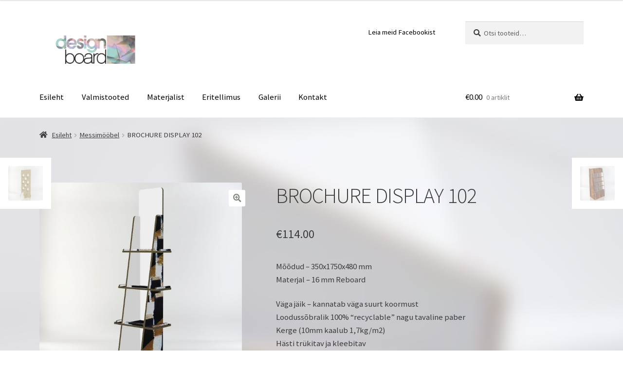

--- FILE ---
content_type: text/css
request_url: http://designboard.ee/wp-content/plugins/storefront-product-pagination/assets/css/style.css?ver=6.0
body_size: 2248
content:
.storefront-single-product-pagination a {
  display: block;
  width: 48%; }
  .storefront-single-product-pagination a[rel="prev"] {
    float: left; }
  .storefront-single-product-pagination a[rel="next"] {
    float: right; }

@media screen and (min-width: 768px) {
  .storefront-single-product-pagination {
    z-index: 999999; }
    .storefront-single-product-pagination h2 {
      clip: rect(1px 1px 1px 1px);
      /* IE6, IE7 */
      clip: rect(1px, 1px, 1px, 1px);
      position: absolute !important; }
    .storefront-single-product-pagination a {
      display: block;
      width: 17.942em;
      position: fixed;
      float: none;
      background-color: #FCFCFC;
      padding: 1em;
      top: 45%;
      z-index: 999999; }
      .storefront-single-product-pagination a img {
        width: 4.236em;
        opacity: 0.5;
        -webkit-transition: all 0.5s ease;
        -moz-transition: all 0.5s ease;
        transition: all 0.5s ease; }
      .storefront-single-product-pagination a:hover img {
        opacity: 1; }
      .storefront-single-product-pagination a .title {
        width: 10.5em; }
      .storefront-single-product-pagination a[rel="prev"] {
        left: -11.706em;
        border-left: 0;
        -webkit-transition: left 0.5s ease;
        -moz-transition: left 0.5s ease;
        transition: left 0.5s ease; }
        .storefront-single-product-pagination a[rel="prev"] img {
          float: right;
          margin-left: 1em; }
        .storefront-single-product-pagination a[rel="prev"]:hover {
          left: 0; }
        .storefront-single-product-pagination a[rel="prev"] .title {
          float: left;
          display: block; }
      .storefront-single-product-pagination a[rel="next"] {
        right: -11.706em;
        border-right: 0;
        -webkit-transition: right 0.5s ease;
        -moz-transition: right 0.5s ease;
        transition: right 0.5s ease; }
        .storefront-single-product-pagination a[rel="next"] img {
          float: left;
          margin-right: 1em; }
        .storefront-single-product-pagination a[rel="next"]:hover {
          right: 0; }
        .storefront-single-product-pagination a[rel="next"] .title {
          float: right;
          display: block; } }
